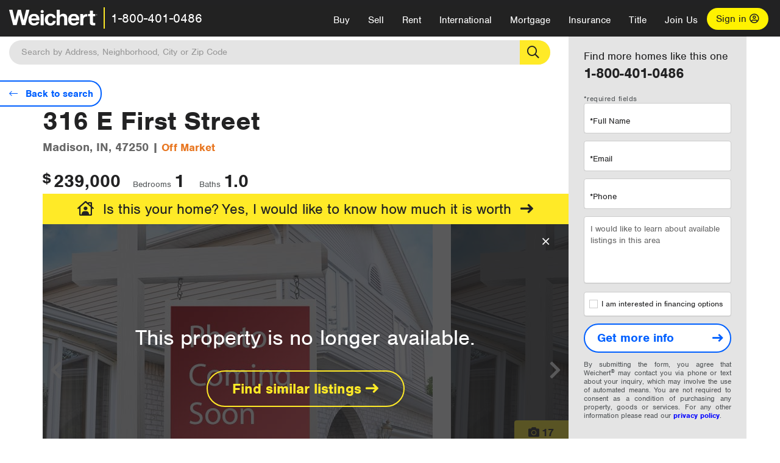

--- FILE ---
content_type: text/html; charset=utf-8
request_url: https://www.weichert.com/114889356/
body_size: 14336
content:
<!DOCTYPE html><html lang=en><head><script>dataLayer=[];</script><script>(function(w,d,s,l,i){w[l]=w[l]||[];w[l].push({'gtm.start':new Date().getTime(),event:'gtm.js'});var f=d.getElementsByTagName(s)[0],j=d.createElement(s),dl=l!='dataLayer'?'&l='+l:'';j.async=true;j.src='//www.googletagmanager.com/gtm.js?id='+i+dl;f.parentNode.insertBefore(j,f);})(window,document,'script','dataLayer','GTM-WLVP69');</script><meta charset=utf-8><meta name=viewport content="width=device-width, initial-scale=1.0"><title>316 E First Street Madison IN 47250 Weichert.com - Sold or expired (114889356)</title><link rel=preconnect href=https://www.googletagmanager.com><link rel=preconnect href=https://www.google-analytics.com><link rel=preconnect href=https://use.typekit.net crossorigin=""><link rel=preconnect href=https://apps.spatialstream.com><link rel=preconnect href=https://connect.facebook.net><link rel=preconnect href=https://www.googleadservices.com><link rel=preconnect href=https://www.google.com><link rel=preconnect href=https://googleads.g.doubleclick.net><link rel=preconnect href=https://bid.g.doubleclick.net><link rel=stylesheet href=https://use.typekit.net/bjz5ooa.css media=print onload="this.onload=null;this.media='all'"><noscript><link rel=stylesheet href=https://use.typekit.net/bjz5ooa.css></noscript><link rel=preload href="/bundles/site?v=zbVZfiBevmOQzvkFfY8ZCxd2KEOHelfZJynS1GFs3Sc1" as=script><meta name=description content="316 E First Street Madison IN 47250 Weichert.com"><meta name=msApplication-ID content=24323b3d-6f4d-4cb6-8c96-5794a68777ec><meta name=msApplication-PackageFamilyName content=WeichertRealtors.Weichert.com_g1x0j4wck8jzp><link href=/favicon.ico type=image/x-icon rel="shortcut icon"><script src=https://kit.fontawesome.com/57cbdde542.js crossorigin=anonymous async></script><link rel=canonical href="https://www.weichert.com/114889356/"><meta name=author content="Weichert, Realtors"><meta name=Copyright content="Copyright (c) 1969-2026 Weichert, Realtors"><link href="/bundles/styles?v=pgE16wEwuGks1-OdxhPG0QXCGg3MPZEEOxWTzhS_iGQ1" rel=stylesheet><link href="/bundles/styles2?v=4mfPNV0ysKnt67NSg8WAcv9ZjAezBt0c77HgHiOH1IA1" rel=stylesheet><script src="/bundles/modernizr?v=ErgV_GER-MDOiMkG3MSXLfxvCrWLwbzFj7gXc5bm5ls1"></script><style id=pdp-ads-style>.wrapper{width:100%;margin-top:40px;height:300px}.adListing .adCard .link-button{color:#000000}.adListing .adcard-link:hover{text-decoration:none}.adListing{display:inline-block;vertical-align:top;margin-bottom:20px;position:relative;height:305px;width:354px}.adCard{padding:15px 15px;background-color:#ffffff;border:2px solid #e4e4e4;height:100%;justify-content:space-around;flex-direction:row;align-content:unset;background-color:#ffffff}.rightMargin{margin-right:40px}.ad-title{font-family:nimbus-sans,serif;font-size:30px;font-weight:normal;color:#222223;text-align:left;display:block;line-height:1;margin-top:10px}.adListing .green-bgr{background-color:#fff;width:128px;height:128px;border-radius:50%;right:24px;z-index:10;float:right}.adListing img{width:100%}.adListing .adcard-link:hover{text-decoration:none}.adListing .link-button{padding:5px 0 5px 15px;border-radius:24px 24px 24px 24px;color:#000000;background-color:#ffea27;font-size:20px;font-weight:bold;display:block;float:left;margin-left:0;margin-right:0;margin-top:30px;margin-bottom:10px;border:none}.adListing .link-button:hover{color:#ffea27;background-color:#000000;text-decoration:none}.adListing .link-button span.fas{float:right;padding-right:25px;padding-left:25px;padding-top:6px}@media (max-width:767px){#propertyDetail #leanMoreHowToSave .mortgages,#propertyDetail #leanMoreHowToSave .we-do-it-all{margin-left:0 !important}}@media(min-width:768px) and (max-width:991px){#propertyDetail #leanMoreHowToSave .mortgages,#propertyDetail #leanMoreHowToSave .we-do-it-all{font-size:28px}}#propertyDetail #leanMoreHowToSave{margin-top:60px}#propertyDetail #leanMoreHowToSave .header{font-size:18px;color:black;font-weight:600;display:flex;flex-direction:column-reverse}#propertyDetail #leanMoreHowToSave .green-bgr{background-color:#3A913F;width:128px;height:128px;border-radius:50%;right:24px;z-index:10;float:right}#propertyDetail #leanMoreHowToSave .mortgage-image{background:url('/assets/v5/images/listings/learn-mortgage.svg') no-repeat scroll right center transparent;height:100%;width:100%;margin:-10px -5px 0 -5px}#propertyDetail #leanMoreHowToSave .col-xs-12{padding:0}#propertyDetail #leanMoreHowToSave .insurance-image{background:url('/assets/v5/images/listings/learn-insurance.svg') no-repeat scroll right center transparent;height:80%;width:100%;margin:10px 39px 10px -10px}#propertyDetail #leanMoreHowToSave .header > div{vertical-align:bottom !important}#propertyDetail #leanMoreHowToSave .mortgages-text{font-size:18px;width:55%;font-size:18px;color:black;font-weight:600;line-height:1;padding-top:80px}#propertyDetail #leanMoreHowToSave .mortgages,#propertyDetail #leanMoreHowToSave .we-do-it-all{border:2px solid #e4e4e4;width:354px;margin:0 0 10px 0;padding:24px;float:left;background-color:#F7F7F7;position:relative}#propertyDetail #leanMoreHowToSave .we-do-it-all{padding:0;background-color:#ffffff;display:flex;align-items:center;justify-content:center}#propertyDetail #leanMoreHowToSave .we-do-it-all img{width:354px}@media (max-width:400px){#propertyDetail #leanMoreHowToSave .we-do-it-all img{width:100%}}#propertyDetail #leanMoreHowToSave .mortgages{margin-right:20px}#propertyDetail #leanMoreHowToSave .mortgages{margin-left:0}#propertyDetail #leanMoreHowToSave .lean-more-content{color:#222223;font-size:24px;font-weight:600;padding-top:5px;line-height:1}#propertyDetail #leanMoreHowToSave .learn-more-link{color:#3A913F;font-size:20px;font-weight:600}#propertyDetail #leanMoreHowToSave .learn-more-link::after{content:'\f178';font-family:"Font Awesome 5 Pro";display:inline-block;padding-left:8px;font-size:1.222em;vertical-align:middle}#propertyDetail #leanMoreHowToSave .learn-more-link:hover,#propertyDetail #leanMoreHowToSave .learn-more-link:active,#propertyDetail #leanMoreHowToSave .learn-more-link:focus{text-decoration:none;color:#222223}</style><body><noscript><iframe src="//www.googletagmanager.com/ns.html?id=GTM-WLVP69" height=0 width=0 style=display:none;visibility:hidden></iframe></noscript><script>dataLayer.push({'event':'PageLoad','PageAuthStatus':'unauthenticated'});</script><div id=main><div id=mainBody data-is-pdppage=True><header role=banner><a id=top class=skip-to-content-link href=#mainContent> <span>Skip page header and navigation</span> </a><div class=v1><nav data-gtm-nav=main class="navbar navbar-inverse" aria-label="main navigation"><div class="navbar-container header_fixed"><div id=main-nav><div class=navbar-header><button type=button class="navbar-toggle bars-menu" data-toggle=collapse data-target=.navbar-collapse aria-label=menu> <span class="far fa-bars" aria-hidden=true></span> </button><div class="header-search-btn_sm hide-search-box"><button type=button aria-label=Search data-gtm-agent=SearchIcon> <span class="fas fa-search" aria-hidden=true></span></button></div><div class=call-btn data-gtm-nav-type=mobilePhone><a href=tel:18004010486> <span class="fas fa-phone"></span></a></div><p class=logo data-gtm-nav-type=Logo><a href="/"> <img id=ctl00_SiteHeader_LogoImage class=headerLogo src=/assets/v5/images/site/weichert_logo.png alt=Weichert style=border-width:0> </a><p class=pipe><p id=CallCenterPhone class=navbar-text data-gtm-nav-type="Main Number"><a href=tel:18004010486>1-800-401-0486</a><div id=ContactPopup class="inactive hidden-xs"><div class=row><div class=col-sm-12><h3>Looking for an Associate?</h3><p>All you have to do is <a href="/for-rent/"> search Weichert.com</a> for a rental property in the area you're in. Once you find a property you'd like to see fill out the form and a Weichert Associate will contact you<h3 class=returningUser>Already Working with an Associate?</h3><p>Simply <a class=weichertlink href="/myaccount/"> log in to your account</a> and access contact information for all your weichert associates in one place.</div></div></div><div class="signin signin-div"><a id=loginAnchor href="/myaccount/"> Sign in <span class="far fa-user-circle" aria-hidden=true></span> </a></div><div class="overlay navbar-collapse collapse header-nav-dropdown"><div class=overlay-content><a class=collapse-menu data-toggle=collapse data-target=.navbar-collapse aria-label="Collpase Menu"><span class="fas fa-times fa-2x" aria-hidden=true></span></a><div class=dropdown-header-sm><p class=logo_sm><a href="/"> <img id=ctl00_SiteHeader_Dropdown_LogoImage class=headerLogo src=/assets/v5/images/site/logo.png alt=Weichert style=border-width:0> </a><p id=CallCenterPhone_sm class=navbar-text><a href=tel:18004010486>1-800-401-0486</a></div><ul id=main-nav-links data-gtm-nav=drop-down data-gtm-nav-type=Main class="nav navbar-nav"><li id=logoutDiv_sm class="myweichert open" data-gtm=myAccount style=display:none><ul class=dropdown-menu><li><a href="/myaccount/" rel=nofollow><span class="far fa-tachometer-alt-fast" aria-hidden=true></span> My Dashboard</a><li><a href=/myaccount/savedlistings.aspx rel=nofollow><span class="far fa-heart" aria-hidden=true></span> My Favorites</a><li><a href=/myaccount/savedsearches.aspx rel=nofollow><span class="far fa-check-circle" aria-hidden=true></span> Saved Searches</a><li><a href=/myaccount/contactinfo.aspx rel=nofollow><span class="far fa-cog" aria-hidden=true></span> My Profile</a><li><a href="/myaccount/savedsearches.aspx?view=emailalerts" rel=nofollow><span class="far fa-envelope" aria-hidden=true></span> Email Alerts</a><li><a href=/myaccount/SalesAssociates.aspx rel=nofollow><span class="far fa-user" aria-hidden=true></span> Sales Associate(s)</a><li><a id=logoutAnchor_sm href="/myaccount/logout.aspx?RedirectUrl=%2f114889356%2f" rel=nofollow><span class="far fa-door-open" aria-hidden=true></span> Sign Out</a></ul><li class=home_sm><a href="/">Home</a><li class="search dropdown"><a id=translate01 href="/" class=dropdown-toggle data-toggle=dropdown data-gtm-nav-type=Buy>Buy <span class="fas fa-chevron-down" aria-hidden=true></span></a><ul class="dropdown-menu nav-dropdown"><li><a href="/buying-a-home/" data-gtm-nav-type=Buy>Buy with Weichert</a><li><a href="/how-much-house-can-i-afford/" data-gtm-nav-type=Buy>How much can I Afford?</a><li><a href="/openhouse/" data-gtm-nav-type=Buy>Find an Open House</a></ul><li class="sell dropdown"><a class=dropdown-toggle href="/selling/" data-toggle=dropdown data-gtm-nav-type=Sell>Sell<span class="fas fa-chevron-down" aria-hidden=true></span></a><ul class="dropdown-menu nav-dropdown"><li><a href="/selling-a-house/" data-gtm-nav-type=Sell>Sell with Weichert</a><li><a href="https://weichert.findbuyers.com/" target=_blank rel=noopener data-gtm-nav-type=Sell onclick="SellGtm('leaderREHomeWorth')">What is my Home Worth?</a><li><a href="/list-my-house/" data-gtm-nav-type=Sell>List your House</a></ul><li class="rent dropdown"><a href="/for-rent/" class=dropdown-toggle data-toggle=dropdown data-gtm-nav-type=Rent>Rent<span class="fas fa-chevron-down" aria-hidden=true></span></a><ul class="dropdown-menu nav-dropdown"><li><a href="/for-rent/" data-gtm-nav-type=Rent>Find a Rental </a><li><a href="/property-to-rent/" data-gtm-nav-type=Rent>List your Home to Rent</a><li><a href="/property-management/" data-gtm-nav-type=Rent>Property Management</a></ul><li class="international dropdown"><a href=# class=dropdown-toggle data-toggle=dropdown data-gtm-nav-type=International>International<span class="fas fa-chevron-down" aria-hidden=true></span></a><ul class="dropdown-menu nav-dropdown"><li><a href="https://en.homelovers.com/" data-gtm-nav-type=International target=_blank>Portugal</a></ul><li class="mortgage dropdown"><a href="/mortgage/" class=dropdown-toggle data-toggle=dropdown data-gtm-nav-type=Mortgage>Mortgage<span class="fas fa-chevron-down" aria-hidden=true></span></a><ul class="dropdown-menu nav-dropdown"><li><a href="/mortgage/" data-gtm-nav-type=Mortgage>Find a Mortgage</a><li><a href="/mortgage/financial-tools/" data-gtm-nav-type=Mortgage>Financial Service Tools </a><li><a href="/mortgage/financial-tools/pre-approval/" data-gtm-nav-type=Mortgage>Mortgage Pre-Approval</a></ul><li class="insurance dropdown"><a href="/insurance/" class=dropdown-toggle data-toggle=dropdown data-gtm-nav-type=Insurance>Insurance<span class="fas fa-chevron-down" aria-hidden=true></span></a><ul class="dropdown-menu nav-dropdown"><li><a href="/insurance/" data-gtm-nav-type=Insurance>About Insurance</a><li><a href="/insurance/request-a-quote/" data-gtm-nav-type=Insurance>Request a Quote</a><li><a href="/insurance/file-a-claim/" data-gtm-nav-type=Insurance>File a Claim</a></ul><li class="title dropdown"><a href="/" class=dropdown-toggle data-toggle=dropdown data-gtm-nav-type=Title>Title<span class="fas fa-chevron-down" aria-hidden=true></span></a><ul class="dropdown-menu nav-dropdown"><li><a href="/title-insurance/" data-gtm-nav-type=Title>About Title</a><li><a href="https://ratecalculator.fnf.com/?id=weichert" target=_blank rel=noopener data-gtm-nav-type=Title>Title Rate Calculator</a></ul><li class="join-weichert dropdown"><a href="/join-weichert/" class=dropdown-toggle data-toggle=dropdown data-gtm-nav-type=JoinWeichert>Join Us<span class="fas fa-chevron-down" aria-hidden=true></span></a><ul class="dropdown-menu nav-dropdown"><li><a href="https://blog.weichert.com/" target=_blank rel=noopener data-gtm-nav-type=JoinWeichert>Weichert Blog</a><li><a href="/join-weichert/" data-gtm-nav-type=JoinWeichert>Careers with Weichert</a><li><a href="/franchise-with-weichert/" data-gtm-nav-type=JoinWeichert>Looking to Franchise? </a><li><a href="/aboutus/" data-gtm-nav-type=JoinWeichert>About Weichert</a><li><a href="https://schoolsofrealestate.com/" target=_blank rel=noopener data-gtm-nav-type=JoinWeichert>Get your Real Estate License</a></ul><li id=loginDiv class="signin loginDiv_sm"><a id=loginAnchor_sm href="/myaccount/"> Sign In or Create an Account <span class="far fa-user-circle" aria-hidden=true></span></a><li id=logoutDiv class="myweichert dropdown" style=display:none><a href="/myaccount/" class="dropdown-toggle my-weichert-nav-link" data-toggle=dropdown data-gtm-nav-type=MyAccount rel=nofollow>My Account<span class="fas fa-chevron-down" aria-hidden=true></span></a><ul class="dropdown-menu nav-dropdown"><li><a href="/myaccount/" rel=nofollow><span class="far fa-tachometer-alt-fast" aria-hidden=true></span> My Dashboard</a><li><a href=/myaccount/savedlistings.aspx rel=nofollow><span class="far fa-heart" aria-hidden=true></span> My Favorites</a><li><a href=/myaccount/savedsearches.aspx rel=nofollow><span class="far fa-check-circle" aria-hidden=true></span> Saved Searches</a><li><a href=/myaccount/contactinfo.aspx rel=nofollow><span class="far fa-cog" aria-hidden=true></span> My Profile</a><li><a href="/myaccount/savedsearches.aspx?view=emailalerts" rel=nofollow><span class="far fa-envelope" aria-hidden=true></span> Email Alerts</a><li><a href=/myaccount/SalesAssociates.aspx rel=nofollow><span class="far fa-user" aria-hidden=true></span> Sales Associate(s)</a><li><a href="/myaccount/logout.aspx?RedirectUrl=%2f114889356%2f" rel=nofollow><span class="far fa-door-open" aria-hidden=true></span> Sign Out</a></ul></ul><div class="dropdown-footer unauthenticated"><span>Call Us</span> <a href=tel:18004010486>1-800-401-0486</a></div></div></div></div></div></div></nav></div></header><div id=mainContent class=body-content role=main><div class="header-search hide-search-box isPropertyDetail"><form id=searchform action=/search/realestate/SearchResults.aspx class=form-inline method=get><div class="site-search header"><label for=TopSearch class=sr-only>Location</label> <input type=text name=q id=TopSearch class=wdc-autocomplete autocomplete=off placeholder='Search by Address, Neighborhood, City or Zip Code'> <button class=search-button type=submit title="Find Homes"><span class=sr-only>Search</span></button> <input type=hidden id=stypeid name=stypeid class=stypeid value=1> <input type=hidden name=source value="/114889356/"> <input type=hidden name=searchTypeRadio id=searchTypeRadio value="USB - no intent indicated"> <input type=hidden name=searchTypeFacet id=searchTypeFacet value=City></div></form></div><input type=hidden id=form-auth-status value=unauthenticated><div id=mainContentSection class=contentPanel><form name=mainForm method=post onsubmit="return WebForm_OnSubmit()" id=mainForm><div><input type=hidden name=__EVENTTARGET id=__EVENTTARGET> <input type=hidden name=__EVENTARGUMENT id=__EVENTARGUMENT> <input type=hidden name=__VIEWSTATE id=__VIEWSTATE value="OqLiCxt+llY1T7xg0m35SHKv2K1puJOJ7XDFzgkqZ+A5w+KlFDJZWoVz3lGzrYODA6h6+S/KgMve++4DeCfgGrNqNvPMcTcdNSW5En1E4XFLjckeDMMhYsccMAn3/wSWuuTnp2TbFVELk5rrQ9BYBJCCl/Zt7BdRJ4mj7Q6bQ8ObuHqEm1VMbPOsU3Ozheqfhmrv1C4bdIc5pT8ENU9LiwCA+N0BSYFqlP+JP/AjZVN3gvoH42bkvmm73yPGS/R2Ize0zO9+aWc2VsJkeB+PaoWNDg/s0DM7eYZ0y6jHNldsZw1FxtfkoRl6U6EhW1b5vChPL7kC4h5vl84CI88Q8mD+4+U="></div><script>var theForm=document.forms['mainForm'];if(!theForm){theForm=document.mainForm;}
function __doPostBack(eventTarget,eventArgument){if(!theForm.onsubmit||(theForm.onsubmit()!=false)){theForm.__EVENTTARGET.value=eventTarget;theForm.__EVENTARGUMENT.value=eventArgument;theForm.submit();}}</script><script src="/WebResource.axd?d=pynGkmcFUV13He1Qd6_TZJYc-CMX5rDH3524czywd5KBfwWiTv9t0k42dTw4fhFiY4vU9A2&amp;t=638901526312636832"></script><script>var _appPath='';var _imageRoot='';var __key='Akes6TWH32vyV6Idpcq5b4ZKJuQsTv3Fdn87h8QznMiJwuTV-dQFXtOGYlyLn261';</script><script src="/ScriptResource.axd?d=nv7asgRUU0tRmHNR2D6t1JBQ9A2gn7yUtIk_liitZlLM1L9nnDUv5vGuBLKuUmafwiX7EeSkM-69yPEuwp87Jd6yS6U8R9V9P1-jRtYnkUWiNVC0S4u_Hs4f0YOK545-MfSTcg2&amp;t=40d12516"></script><script src="/WebResource.axd?d=Ig0LwLmQEgsX_M-YHAKAfsiQ_MTJQZbr6f29_vY4llImYEC0kYko-GgD6hb4bOVUSKfANM8sVzkZSz6n-KGCuuec1J7BuZHQwsq83FM-h06Rz1CEU-Atjc6XE2A3HSGOLGnuhg2&amp;t=635592591540000000"></script><script>function WebForm_OnSubmit(){if(typeof(ValidatorOnSubmit)=="function"&&ValidatorOnSubmit()==false)return false;return true;}</script><script>window.dataLayer=window.dataLayer||[];window.dataLayer.push({"event":"PropertyDetailView","ecommerce":{"detail":{"actionField":{"list":'Unidentified'},"products":[{"name":"316 E First Street, Madison, IN","id":"114889356","category":'Single Family',"position":'Unidentified',"dimension55":'$239,000.00',"dimension59":'1',"dimension58":'1',"dimension57":'$574.00',"dimension56":'699',"dimension54":"47250","dimension53":'False',"dimension68":'Expired',"dimension52":'Sale',"dimension60":'False',"dimension61":'False',"dimension62":'False',"dimension63":'False',"dimension64":'False',"dimension65":'False',"dimension66":'False',"dimension67":'True',"dimension70":'true',"dimension69":'unauthenticated'}]}},"propertyId":"114889356","status":"Expired","isWeichert":"False","formsVisible":"True","saleType":"Sale","listedPrice":"239,000.00","sqft":"699","taxes":"$574.00","baths":"1.0","beds":"1","zipCode":"47250","isNewToMarket":"False","isPriceReduced":"False","isNewConstruction":"False","isAdultCommunity":"False","isWeichertExclusive":"False","isForeclosure":"False","isOpenHouse":"False","isExpired":"True","mlsNumber":"2023010642","lotSize":"0.059986","propertyType":"Single Family","photoStatus":"True","fee":""});</script><input type=hidden id=pdp-propetyId value=114889356><script type=application/ld+json>{"@context":"http://schema.org","@type":"Place","address":{"@type":"PostalAddress","addressRegion":"IN","postalCode":"47250","streetAddress":"316 E First Street"},"description":"","name":"address","telephone":""}</script><script type=application/ld+json>{"@context":"http://schema.org/","@type":"Residence","address":{"@type":"PostalAddress","addressLocality":"Madison","addressRegion":"IN","postalCode":"47250","streetAddress":"316 E First Street"},"description":"","image":"https://d36xftgacqn2p.cloudfront.net/listingphotos182/2023010642-1.jpg","name":"316 E First Street, Madison, IN, 47250","url":"https://www.weichert.com/114889356/"}</script><script type=application/ld+json>{"@context":"http://schema.org/","@type":"Product","image":"https://d36xftgacqn2p.cloudfront.net/listingphotos182/2023010642-1.jpg","name":"316 E First Street, Madison, IN, 47250","offers":{"@type":"Offer","availability":"inStock","priceCurrency":"USD","price":"239000","url":"https://www.weichert.com/114889356/"},"SKU":"2023010642"}</script><script type=application/ld+json>{"@context":"http://www.schema.org","@type":"Place","name":"316 E First Street, Madison, IN, 47250","hasMap":""}</script><div class=container id=outerMostContainer><div class=main-property-container data-is-weichert=False><div id=propertyDetail class=v1 data-propertyid=114889356 data-mls-name="Southern Indiana" data-mls-number=2023010642 data-state-name=IN data-list-price=$239,000 data-source-url="/114889356/" data-query-string="p=114889356" data-formtype=Buy><div id=details><div id=main-content-bar class=col-md-9><div id=rightRquestInfoBtn><a href=#LearnMoreForm class=request-info-button> <span class=request-info-text>Get more info</span> </a></div><div class=pdp-action-row data-gtm-pdp=actionRow><div class=hideStickyHeader id=myPropertyStickyHeader><div class=sticky-header-back-to-search><a href="/IN/Jefferson/Madison/?maxpr=250" class=header-back-to-search data-gtm-pdp="Back to Search"> <span class="fal fa-search mobileSearch" aria-hidden=true></span> <span class="fal fa-long-arrow-left" aria-hidden=true></span> <span class=sr-only>Back to search</span> </a></div><div class=sticky-header-photo><img src=//d36xftgacqn2p.cloudfront.net/listingphotos182/2023010642-1.jpg class="img-responsive center-block pdp-photo" alt=Image></div><div class=sticky-property-address><span class=propertyStickyHeaderMainAddress>316 E First Street</span> <span class=sticky-property-city-state>Madison, IN</span> <span class=listingStickyHeaderPrice> <span class=stickyCurrency><sup>$</sup></span> <span class=stickyListingPrice>239,000</span> </span></div><div class=sticky-header-request-info><span class=listingStickyHeaderPrice-right> <span class=stickyCurrency><sup>$</sup></span> <span class=stickyListingPrice>239,000</span> </span> <a href=#LearnMoreForm class=request-info-button> <span class=request-info-text>Get more info</span> <span class="fal fa-long-arrow-right" aria-hidden=true></span> </a></div></div><div class=hideStickyHeader id=mobilePropertySticker><div class=mobile-sticky-header-back-to-search><a href="/IN/Jefferson/Madison/?maxpr=250" class=mobile-header-back-to-search data-gtm-pdp="Back to Search"></a></div><div class=mobile-sticky-property-address><span class=propertyStickyHeaderMainAddress>316 E First Street</span></div><div class=mobie-sticky-price><span class=listingStickyHeaderPrice> <span class=stickyCurrency><sup>$</sup></span> <span class=stickyListingPrice>239,000</span> </span></div></div><div class=back-to-search-container><a href="/IN/Jefferson/Madison/?maxpr=250" class=list-details-back-to-search data-gtm-pdp="Back to Search"> <span class=back-to-search-lens-icon-span><span class="fal fa-search" aria-hidden=true></span></span> <span class=back-to-search-icon-span><span class="fal fa-long-arrow-left" aria-hidden=true></span></span> <span class=back-to-search-text>Back to search</span> </a></div></div><div id=property-heading-details><div></div><div class=row><div class="col-sm-9 col-md-9 propertyAddressSection"><h1 class=address>316 E First Street</h1><span class=citystate>Madison, IN, 47250 |<span class=offmarket> Off Market</span> </span><div class=listing-price-container><span class=listingMainCurrencyposition><sup>$</sup></span> <span class=pdp-listingPrice>239,000</span></div><span class="first-listing-label pdp-listingLabel propertySizeDetails">Bedrooms<span class="listingFeatureCountDisplay propertySizeDetailsLabels">1</span> </span> <span class="pdp-listingLabel propertySizeDetails">Baths<span class="listingFeatureCountDisplay propertySizeDetailsLabels">1.0</span> </span></div></div></div><a href="/what-is-your-home-worth/" target=_self class=pdp-inactive-overlay-band-link data-gtm-global=OffMarketYellowHomeWorth><div class=pdp-inactive-overlay-band><span class="home far fa-house-user"></span><span>Is this your home?</span> <span class=mobile-highlight>Yes, I would like to know how much it is worth</span><span class="arrow fas fa-long-arrow-right"></span></div></a><div id=pdp-photoViewer><div class=pdp-inactive-photo-overlay><button type=button id=inactiveoverlayclose class="inactiveoverlayclose fal fa-times" aria-label="Close Overlay"></button><div class=InactiveListingOverlayText>This property is no longer available.</div><a href="/IN/Jefferson/Madison/?maxpr=250" class=similar-listing-link id=InactiveSimilarListingsLink target=_self data-gtm-global=PDPOffMarketSimilarLIstings>Find similar listings <span class="arrow fas fa-long-arrow-right"></span></a></div><button type=button class=pdp-photoCount data-gtm-pdp=expandGalleryIcon><span class=sr-only>View </span><strong>17</strong><span class=hidden-xs> Photos</span></button><div id=pdp-photos class=pdp-photoViewer data-gtm-pdp=PhotoGallery><div><img class=pdp-photo src=//d36xftgacqn2p.cloudfront.net/listingphotos182/2023010642-1.jpg onerror=fix(this) alt="316 E First Street, Madison, IN 47250 - Image 1"><script type=application/ld+json>{"@context":"http://schema.org","@type":"ImageObject","author":"Melinda Acree","contentLocation":"Madison, IN","contentUrl":"//d36xftgacqn2p.cloudfront.net/listingphotos182/2023010642-1.jpg","datePublished":"","description":"pictures of 316 E First Street property","name":"316 E First Street, Madison, IN pictures"}</script></div><div><img class=pdp-photo src=//d36xftgacqn2p.cloudfront.net/listingphotos182/2023010642-2.jpg onerror=fix(this) alt="316 E First Street, Madison, IN 47250 - Image 2"></div><div><img class=pdp-photo src="[data-uri]" data-lazy=//d36xftgacqn2p.cloudfront.net/listingphotos182/2023010642-3.jpg alt="316 E First Street, Madison, IN 47250 - Image 3"></div><div><img class=pdp-photo src="[data-uri]" data-lazy=//d36xftgacqn2p.cloudfront.net/listingphotos182/2023010642-4.jpg alt="316 E First Street, Madison, IN 47250 - Image 4"></div><div><img class=pdp-photo src="[data-uri]" data-lazy=//d36xftgacqn2p.cloudfront.net/listingphotos182/2023010642-5.jpg alt="316 E First Street, Madison, IN 47250 - Image 5"></div><div><img class=pdp-photo src="[data-uri]" data-lazy=//d36xftgacqn2p.cloudfront.net/listingphotos182/2023010642-6.jpg alt="316 E First Street, Madison, IN 47250 - Image 6"></div><div><img class=pdp-photo src="[data-uri]" data-lazy=//d36xftgacqn2p.cloudfront.net/listingphotos182/2023010642-7.jpg alt="316 E First Street, Madison, IN 47250 - Image 7"></div><div><img class=pdp-photo src="[data-uri]" data-lazy=//d36xftgacqn2p.cloudfront.net/listingphotos182/2023010642-8.jpg alt="316 E First Street, Madison, IN 47250 - Image 8"></div><div><img class=pdp-photo src="[data-uri]" data-lazy=//d36xftgacqn2p.cloudfront.net/listingphotos182/2023010642-9.jpg alt="316 E First Street, Madison, IN 47250 - Image 9"></div><div><img class=pdp-photo src="[data-uri]" data-lazy=//d36xftgacqn2p.cloudfront.net/listingphotos182/2023010642-10.jpg alt="316 E First Street, Madison, IN 47250 - Image 10"></div><div><img class=pdp-photo src="[data-uri]" data-lazy=//d36xftgacqn2p.cloudfront.net/listingphotos182/2023010642-11.jpg alt="316 E First Street, Madison, IN 47250 - Image 11"></div><div><img class=pdp-photo src="[data-uri]" data-lazy=//d36xftgacqn2p.cloudfront.net/listingphotos182/2023010642-12.jpg alt="316 E First Street, Madison, IN 47250 - Image 12"></div><div><img class=pdp-photo src="[data-uri]" data-lazy=//d36xftgacqn2p.cloudfront.net/listingphotos182/2023010642-13.jpg alt="316 E First Street, Madison, IN 47250 - Image 13"></div><div><img class=pdp-photo src="[data-uri]" data-lazy=//d36xftgacqn2p.cloudfront.net/listingphotos182/2023010642-14.jpg alt="316 E First Street, Madison, IN 47250 - Image 14"></div><div><img class=pdp-photo src="[data-uri]" data-lazy=//d36xftgacqn2p.cloudfront.net/listingphotos182/2023010642-15.jpg alt="316 E First Street, Madison, IN 47250 - Image 15"></div><div><img class=pdp-photo src="[data-uri]" data-lazy=//d36xftgacqn2p.cloudfront.net/listingphotos182/2023010642-16.jpg alt="316 E First Street, Madison, IN 47250 - Image 16"></div><div><img class=pdp-photo src="[data-uri]" data-lazy=//d36xftgacqn2p.cloudfront.net/listingphotos182/2023010642-17.jpg alt="316 E First Street, Madison, IN 47250 - Image 17"></div></div></div><div id=similarListingsContainer><div class="carousel-info mobile"><span class="carousel-icon far fa-home" aria-hidden=true></span><h2 class=carousel-info-header>More homes like this one</h2><p class="carousel-info-desc carousel-lst-num-loc"><span id=carousel-listings-num></span> <span id=carousel-listings-loc></span> homes for you<p class=carousel-info-text-mobile>More homes like this one</p><a href="/IN/Jefferson/Madison/?maxpr=250" class=carousel-see-btn data-gtm-expiredlisting="View All Similar">See all <span class="fal fa-long-arrow-right" aria-hidden=true></span></a></div><div class=carousel-box><div id=similarListings class=clearfix data-propertyid=114889356 data-searchquery="cityid=30511&amp;maxpr=250" data-items-per-page=3><div id=listings></div><button type=button class="card-slider-button prev-slick" id=similar-prev style=display:none data-gtm-pdpcarousel=Previous aria-label=Previous> <span class="far fa-long-arrow-left" aria-hidden=true data-gtm-pdpcarousel=Previous></span> </button> <button type=button class="card-slider-button next-slick" id=similar-next data-gtm-pdpcarousel=Next aria-label=Next> <span class="far fa-long-arrow-right" aria-hidden=true data-gtm-pdpcarousel=Next></span> </button></div></div><a href="/IN/Jefferson/Madison/?maxpr=250" class=carousel-mobile-see-btn>See all <span class="far fa-long-arrow-right" aria-hidden=true></span></a></div><div class=divider-rule><hr></div><a id=calculator class=anchor></a><div class=monthlyPaymentCalculator><h2>Affordability Calculator</h2><div class=content><div class=calculations><div class=result><div class=monthlyPaymentDisplay><div class=monthlyPayment>$1,519</div><div class=perMonth>Per Month</div><div class=chart><svg viewBox="0 0 32 32" class=donut><circle class=donut-hole cx=16 cy=16 r=15.91549430918954></circle><circle class=mortgage cx=16 cy=16 r=15.91549430918954 stroke-dasharray="96.8518221763441 3.14817782365587" stroke-dashoffset=100></circle><circle class=taxes cx=16 cy=16 r=15.91549430918954 stroke-dasharray="3.14817782365588 96.8518221763441" stroke-dashoffset=3.14817782365587></circle><circle class=insurance cx=16 cy=16 r=15.91549430918954 stroke-dasharray="0 100" stroke-dashoffset=-2.77555756156289E-15></circle></svg><div class="values sr-only"><div class=mortgage>97%</div><div class=taxes>3%</div><div class=insurance>0%</div></div></div></div></div><div class=breakdown><dl><dt class=monthlyMortgage>Monthly Principal &amp; Interest<dd>$1,472<dt class=monthlyTaxes>Monthly Property Taxes<dd>$48<dt class=monthlyInsurance>Monthly Home Insurance<dd>--</dl></div></div><div class=calculator><button type=button class=adjustPaymentToggle>Adjust Payment Options</button><div class=form><div class=salePrice><label for=pdp-listingPrice>Set your offer price</label> <input type=text class="autonumeric form-control" id=pdp-listingPrice data-currency-symbol=$ data-decimal-places=0 value=$239,000></div><div class=clearfix><div class=downPayment><label for=moneyDown>Down Payment</label> <input type=text class="autonumeric form-control" id=moneyDown data-currency-symbol=$ data-decimal-places=0 value=$47,800></div><div class=percentDown><label for=percentDown class=sr-only>Percent Down</label> <input type=text class="autonumeric form-control" id=percentDown data-currency-symbol=% data-currency-symbol-placement=s data-minimum-value=0.00 data-maximum-value=100.00 value=20.00%></div><input id=downPaymentMode type=hidden value=percentage></div><div class=loanTerm><label for=loanTerm>Loan Term</label> <select id=loanTerm class=form-control data-button-width=100%><option value=30 selected>30 Years<option value=25>25 Years<option value=20>20 Years<option value=15>15 Years<option value=10>10 Years<option value=5>5 Years</select></div><div class=interestRate><label for=rate>Interest Rate</label> <input type=text class="autonumeric form-control" id=rate data-currency-symbol=% data-currency-symbol-placement=s data-decimal-places=3 value=6.250%></div><button type=button class="showPropTaxHomeInsurrance pdp-listing-affordableLink btn btn-link">Edit Insurance and Taxes</button><div class=insurranceAndTaxes><div class=taxes><label for=tax>Yearly Property Taxes</label> <input type=text class="autonumeric form-control" id=tax data-currency-symbol=$ data-decimal-places=0 value=$574></div><div class=insurance><label for=insurance>Yearly Home Insurance</label> <input type=text class="autonumeric form-control" id=insurance data-currency-symbol=$ data-decimal-places=0 value=$0></div></div><div class=calculate><button id=calcMortgage type=button>Update</button></div></div></div><div class=approval-btn-container><button class=message type=button data-gtm-pdp=PreApprovalCalc> <span>Get Pre-Approved Today</span> </button></div><div class=disclaimer>Default based on a 30-year fixed rate of 6.25% with 20% down. The estimated payment is offered for convenience and is not an offer of credit. Due to market fluctuations, interest rates are subject to change at any time and without notice. Your individual rate may vary. Rates may differ for FHA, VA or jumbo loans.</div></div></div><div class=wapper><div id=leanMoreHowToSave><span class=feature-cateory-heading>Learn more about how to save</span><div class=col-xs-12><div class=mortgages><div class=green-bgr><div class="header mortgage-image"></div></div><p class=mortgages-text>Discover how much house you can afford<p class=lean-more-content>Your dream home may be within reach.<p><a href="/how-much-house-can-i-afford/" class=learn-more-link data-gtm-pdp="marketing block home buying">Learn More <span class=sr-only>about how to save</span></a></div><div class=adListing><div class=adCard><div><img src=//wdcassetsstaging.blob.core.windows.net/images/content/dfef72c6-c7c5-485f-9759-35827fc4ab75/timetosellisnow.png alt="The time to sell is now" style=display:block;height:50%;width:auto;margin-left:auto;margin-right:auto></div><span class=ad-title><strong>THE TIME TO SELL IS NOW!</strong></span> <span> <a href="https://weichert.findbuyers.com/?utm_medium=partial&amp;utm_source=PDP&amp;utm_campaign=SellRTRN" target=_blank> <span class=link-button data-gtm-global=offmarket-pdp> What's my home worth?<span class="fas fa-long-arrow-right" aria-hidden=true></span> </span> </a> </span></div></div></div></div></div><div id=nearbySection data-gtm-pdp=nearby><span class=nearby-title>Nearby</span><ul class="nav nav-tabs" id=nearbyTab role=tablist><li class="nav-item active list-spacer"><a class=nav-link id=trends-tab data-toggle=tab href=#trends role=tab aria-controls=trends aria-expanded=true> <span><span class="fal fa-dollar-sign tab-link-spacer" aria-hidden=true></span>Trends</span> </a><li class="nav-item list-spacer"><a class=nav-link id=schools-tab data-toggle=tab href=#schools role=tab aria-controls=schools aria-expanded=false> <span><span class="fal fa-school tab-link-spacer" aria-hidden=true></span>Schools</span> </a></ul><div class=tab-content id=nearbyContent><div class="tab-pane fade active in" id=trends role=tabpanel aria-label=trends-tab><div class=market-list-price><div class=market-listing-title><span>Single family listings in Madison, IN</span></div><div class=property-type-stat><div class=market-avg-list-price><span class=listing-type-label>Average List Price</span> <span class=market-list-value><sup class=market-price-currency>$</sup>329,918</span></div><div class=market-percent-sale-price><span class=listing-type-label>Percent of Sale Price</span> <span class=market-list-value> <span class=market-percent-up></span> 38% </span></div></div></div><div class=list-area-population-data><span class=area-population-title>About Madison, IN</span><div id=users><span class="fal fa-users fa-lg" aria-hidden=true></span> <span class=population-data-display>11,653</span> <span class=listing-type-label>Population</span></div><div id=since-data><span class=population-data-display><span class="fal fa-long-arrow-up fa-lg" aria-hidden=true></span> -2%</span> <span class=listing-type-label>Since 2002</span></div><div id=medianIncome><span class="fal fa-wallet fa-lg" aria-hidden=true></span> <span class=population-data-display> <sup class=market-price-currency> $ </sup>46,103 </span> <span class=listing-type-label>Median Income</span></div><div id=medainAge><span class="fal fa-calendar-alt fa-lg" aria-hidden=true></span> <span class=population-data-display>42.57</span> <span class=listing-type-label>Median Age</span></div><div id=householdWithChildren><span class="fal fa-child fa-lg" aria-hidden=true></span> <span class=population-data-display>27%</span> <span class=listing-type-label>Households with Children</span></div></div><div class=see-more-nearby-div><a href="/search/community/city.aspx?city=30511" class="pdp-listing-affordableLink view-more-area-listings"><span>View more area information</span></a></div><p class=disclaimer>Trends Information provided by ATTOM Data Solutions.</div><div class="tab-pane fade" id=schools role=tabpanel aria-label=schools-tab><div id=neighborhoodAndSchools><div class=row><div class="col-md-4 mobileBottomSpacer"><span class=population-data-display>1120661</span> <span>Elementary School</span></div><div class="col-md-4 mobileBottomSpacer"><span class=population-data-display>1120959</span> <span>Middle School</span></div><div class="col-md-4 mobileBottomSpacer"><span class=population-data-display>Unknown High School</span> <span>High School</span></div></div><div class=see-more-nearby-div><a id=schoolInfoLink class="pdp-listing-affordableLink view-more-area-listings" href="/search/community/schoollist.aspx?city=30511">See complete school information</a></div></div></div></div></div><div id=footer><div id=franchiseFooter></div><p>*Information deemed reliable but not guaranteed.<div class=disclaimer><p>The information being provided by Southern Indiana Realtors Association is for the consumer’s personal, non-commercial use and may not be used for any purpose other than to identify prospective properties consumers may be interested in purchasing.<p>The information is deemed reliable but not guaranteed and should therefore be independently verified. ©2026 Southern Indiana Realtors Association All rights reserved.</div><div class=disclaimer><span></span> <span></span></div></div></div><div id=sidebar class=col-md-3><div id=sidebar-content><a href=# class=close-request-form></a><div id=LearnMoreForm><div class=learnMoreForm id=request-more-info__container><div class=request-more-info__header><h3>Find more homes like this one</h3><p><strong><a href=tel:18004010486>1-800-401-0486</a></strong><p class=required-fields>*required fields</div><div id=request-more-info__form class="form gtm_form" data-form-id=1729 data-form-gtm-label="Off Market | Expired PDP | 1729"><div onkeypress="return WebForm_FireDefaultButton(event,'ctl00_BodyContent_PropertyDetailView_ctl00_ContactForm_Submit')"><div class="form-group fullname"><div class=label-wrapper><label for=ctl00_BodyContent_PropertyDetailView_ctl00_ContactForm_FullName class=control-label>*Full Name</label> <span class=request-more-info__error-msg id=fullName-error></span></div><input name=ctl00$BodyContent$PropertyDetailView$ctl00$ContactForm$FullName type=text value=" " maxlength=65 id=ctl00_BodyContent_PropertyDetailView_ctl00_ContactForm_FullName class=textInput> <span data-val-evaluationfunction=DAValidation.DataAnnotationsValidatorIsValid data-val-minlength=0 data-val-maxlength=65 data-val-validationexpression="^[\s\S][a-zA-Z0-9.,]{0,31}( [ .,a-zA-Z0-9]{1,31})$" data-val-initialvalue="" data-val-validatorfunctions=DAValidation.StringLengthValidatorEvaluateIsValid;;RegularExpressionValidatorEvaluateIsValid;;RequiredFieldValidatorEvaluateIsValid data-val-errormessages="The field Full Name must be a string with a maximum length of 65.;;Invalid Full Name;;Full Name required." data-val-supresserrormessagetext=false data-val-controltovalidate=ctl00_BodyContent_PropertyDetailView_ctl00_ContactForm_FullName data-val-display=None id=ctl00_BodyContent_PropertyDetailView_ctl00_ContactForm_DataAnnotationsValidator3 data-val=true style=color:Red;display:none></span></div><div class="form-group email"><div class=label-wrapper><label for=ctl00_BodyContent_PropertyDetailView_ctl00_ContactForm_Email class=control-label>*Email</label> <span class=request-more-info__error-msg id=email-error></span></div><input name=ctl00$BodyContent$PropertyDetailView$ctl00$ContactForm$Email type=text maxlength=100 id=ctl00_BodyContent_PropertyDetailView_ctl00_ContactForm_Email class="textInput email"> <span data-val-evaluationfunction=DAValidation.DataAnnotationsValidatorIsValid data-val-initialvalue="" data-val-validationexpression=^\S+@\S+\s*$ data-val-validatorfunctions=RequiredFieldValidatorEvaluateIsValid;;RegularExpressionValidatorEvaluateIsValid data-val-errormessages="Email is required.;;Invalid Email" data-val-supresserrormessagetext=false data-val-controltovalidate=ctl00_BodyContent_PropertyDetailView_ctl00_ContactForm_Email data-val-display=None id=ctl00_BodyContent_PropertyDetailView_ctl00_ContactForm_davEmail data-val=true style=color:Red;display:none></span></div><div class="form-group phone"><div class=label-wrapper><label for=ctl00_BodyContent_PropertyDetailView_ctl00_ContactForm_Phone class=control-label>*Phone</label> <span class=request-more-info__error-msg id=phone-error></span></div><input name=ctl00$BodyContent$PropertyDetailView$ctl00$ContactForm$Phone type=text maxlength=14 id=ctl00_BodyContent_PropertyDetailView_ctl00_ContactForm_Phone class="textInput phoneNumber" data-mask="(000) 000-0000"> <span data-val-evaluationfunction=DAValidation.DataAnnotationsValidatorIsValid data-val-initialvalue="" data-val-validationexpression="\(?[2-9][0-9]{2}\)?[- ]?[0-9]{3}[- ]?[0-9]{4}" data-val-validatorfunctions=RequiredFieldValidatorEvaluateIsValid;;RegularExpressionValidatorEvaluateIsValid data-val-errormessages="Valid 10-digit phone number is required.;;Valid 10-digit phone number is required." data-val-supresserrormessagetext=false data-val-controltovalidate=ctl00_BodyContent_PropertyDetailView_ctl00_ContactForm_Phone data-val-display=None id=ctl00_BodyContent_PropertyDetailView_ctl00_ContactForm_davPhone data-val=true style=color:Red;display:none></span></div><div class="form-group message"><div><label for=ctl00_BodyContent_PropertyDetailView_ctl00_ContactForm_ContactMessage class="control-label sr-only">Message</label> <span class=request-more-info__error-msg id=msg-error></span></div><textarea name=ctl00$BodyContent$PropertyDetailView$ctl00$ContactForm$ContactMessage rows=2 cols=20 maxlength=500 id=ctl00_BodyContent_PropertyDetailView_ctl00_ContactForm_ContactMessage class=contact-message>
I would like to learn about available listings in this area</textarea> <span data-val-evaluationfunction=DAValidation.DataAnnotationsValidatorIsValid data-val-minlength=0 data-val-maxlength=500 data-val-validatorfunctions=DAValidation.StringLengthValidatorEvaluateIsValid data-val-errormessages="The field Message must be a string with a maximum length of 500." data-val-supresserrormessagetext=false data-val-controltovalidate=ctl00_BodyContent_PropertyDetailView_ctl00_ContactForm_ContactMessage data-val-display=None id=ctl00_BodyContent_PropertyDetailView_ctl00_ContactForm_daveMessage data-val=true style=color:Red;display:none></span></div><div id=ctl00_BodyContent_PropertyDetailView_ctl00_ContactForm_FinanceOptionsContent class="form-group financeOptions"><label class=alert-chk> <input id=ctl00_BodyContent_PropertyDetailView_ctl00_ContactForm_financeOptions type=checkbox name=ctl00$BodyContent$PropertyDetailView$ctl00$ContactForm$financeOptions> <span class=checkmark></span>I am interested in financing options </label></div><div id=submitDiv class="form-group contactUs"><input type=hidden name=ctl00$BodyContent$PropertyDetailView$ctl00$ContactForm$PhoneOverride id=ctl00_BodyContent_PropertyDetailView_ctl00_ContactForm_PhoneOverride> <a id=ctl00_BodyContent_PropertyDetailView_ctl00_ContactForm_Submit class=btnRequestInfo aria-label="Get more info" href="javascript:WebForm_DoPostBackWithOptions(new WebForm_PostBackOptions(&#34;ctl00$BodyContent$PropertyDetailView$ctl00$ContactForm$Submit&#34;,&#34;&#34;,true,&#34;&#34;,&#34;&#34;,false,true))"><span class=request-button>Get more info <span class="fas fa-long-arrow-right" aria-hidden=true></span></span></a></div><div class=privacy><p class=request-more-info__privacy-policy>By submitting the form, you agree that Weichert<sup>&reg;</sup> may contact you via phone or text about your inquiry, which may involve the use of automated means. You are not required to consent as a condition of purchasing any property, goods or services. For any other information please read our <a href=/aboutus/Privacy.html target=_blank>privacy policy</a>.</div><div data-val-headertext="&lt;span class='glyphicon glyphicon-alert'>&lt;/span> &lt;strong>Oh no, something went wrong!&lt;/strong>&lt;br/>Please adjust the following items." id=ctl00_BodyContent_PropertyDetailView_ctl00_ContactForm_ctl06 data-valsummary=true style=color:Red;display:none></div></div><span id=ctl00_BodyContent_PropertyDetailView_ctl00_Message></span></div></div></div></div></div></div></div><div class=floatingInfoRequest><a href=#LearnMoreForm class=floatingInfoLook>Get more info</a></div></div></div><div class=pswp tabindex=-1 role=dialog aria-hidden=true><div class=pswp__bg></div><div class=pswp__scroll-wrap><div class=pswp__container><div class=pswp__item></div><div class=pswp__item></div><div class=pswp__item></div></div><div class="pswp__ui pswp__ui--hidden"><div class=pswp__top-bar><div class=pswp__counter></div><button class="pswp__button pswp__button--close" title="Close (Esc)"></button> <button class="pswp__button pswp__button--share" title=Share></button> <button class="pswp__button pswp__button--fs" title="Toggle fullscreen"></button> <button class="pswp__button pswp__button--zoom" title="Zoom in/out"></button><div class=pswp__preloader><div class=pswp__preloader__icn><div class=pswp__preloader__cut><div class=pswp__preloader__donut></div></div></div></div></div><div class="pswp__share-modal pswp__share-modal--hidden pswp__single-tap"><div class=pswp__share-tooltip></div></div><button class="pswp__button pswp__button--arrow--left" title="Previous (arrow left)" data-gtm-pdp="Previous Photo"> </button> <button class="pswp__button pswp__button--arrow--right" title="Next (arrow right)" data-gtm-pdp="next Photo"> </button><div class=pswp__caption><div class=pswp__caption__center></div></div></div></div></div><script>var staticUrl='https://dev.virtualearth.net/REST/v1/Imagery/Map/road/38.7337,-85.3763/16?pushpin=38.7337,-85.3763;63&amp;mapSize=833,400&amp;key=Akes6TWH32vyV6Idpcq5b4ZKJuQsTv3Fdn87h8QznMiJwuTV-dQFXtOGYlyLn261';staticUrl=staticUrl.replace('amp;','').replace('amp;','');var noPhotoDiv=document.getElementsByClassName('no-photo-container')[0];if(noPhotoDiv){noPhotoDiv.style.backgroundImage="url("+staticUrl+")";}</script><div><input type=hidden name=__VIEWSTATEGENERATOR id=__VIEWSTATEGENERATOR value=FA6228A7> <input type=hidden name=__SCROLLPOSITIONX id=__SCROLLPOSITIONX value=0> <input type=hidden name=__SCROLLPOSITIONY id=__SCROLLPOSITIONY value=0> <input type=hidden name=__EVENTVALIDATION id=__EVENTVALIDATION value=AhBQzneS4mAxQYzkudX+AnPn2d4ypcOz03KSbQAnsFW1+sp6+tLEHujV8P4sbcJLye7EsuG96kokdO/nFF0U5gtW+vRKsBYxqTPGElW1sIFX5J6uJjtnu9Mkat3qPBBxDYQJxrVlraLnIRHbj3UgcRIXNoxPUjO/CQNFuKZT/hq2BCToWKAaxOHJWBecxjBpst6/I25foeC22kgrOAAP/4VwPiRtr5ZbIhX5IO7lUn3dOhDV></div><script>theForm.oldSubmit=theForm.submit;theForm.submit=WebForm_SaveScrollPositionSubmit;theForm.oldOnSubmit=theForm.onsubmit;theForm.onsubmit=WebForm_SaveScrollPositionOnSubmit;</script></form></div></div></div><footer id=sitefooter class=v1><div class=call-us-now><div class=container><div class=row><div class="col-xs-12 col-sm-3 weichert"><img class=lazyload src="[data-uri]" data-src=/assets/v5/images/site/weichert.png alt=Weichert></div><div class="col-xs-12 col-sm-9 call-number">Call us now at <span><a data-gtm-nav=footer href=tel:18004010486>1-800-401-0486</a></span></div></div></div></div><div id=footerContent data-gtm-nav=footer role=contentinfo><div class=container><div class="col-xs-12 col-md-10"><div class=col-xs-12><nav id=footerlinks aria-label="footer navigation"><ul class="list-inline legal"><li><a href=/aboutus/LegalDisclaimers.html rel=nofollow>Legal Disclaimers</a><li><a href=/aboutus/TermsOfUse.html rel=nofollow>Terms of Use</a><li><a href=/aboutus/Privacy.html rel=nofollow>Privacy Statement</a><li><a href="/sitemap/">Sitemap</a><li><a href="/join-weichert/">Join Weichert</a><li><a href="/accessibility/">Accessibility</a><li><a href="/ny-buyer-sop/">NY Buyer SOP</a></ul></nav></div><div class=col-xs-12><div id=copyright><p>Each WEICHERT&reg; franchised office is independently owned and operated. &copy;2026 Weichert, Realtors. All rights reserved.</div></div><div class=col-xs-12><div id=logos><div id=logoFooter><img src="[data-uri]" data-src=/assets/v5/images/site/WeichertRealtors_Logo.jpg class=lazyload alt="Weichert Realtors"><noscript><img src=/assets/v5/images/site/WeichertRealtors_Logo.jpg alt="Weichert Realtors"></noscript></div><div id=fheoFooter><a href=https://www.hud.gov/program_offices/fair_housing_equal_opp rel=external> <img src=/assets/v5/images/site/footer/footer_equalHousing_logo.png alt="Equal Housing Opportunity"></a></div><div id=leadingREFooter><a href="https://www.leadingre.com/" rel=external target=blank> <img src=/assets/v5/images/site/footer/LeadingRE_Horizontal_RGB_Black_LargeR.png alt="Leading Real Estate Companies of the World"> </a></div></div></div></div><div class="col-xs-12 col-md-2"><div class=col-xs-12><div id=socialLinks data-gtm-social=Icons><ul class=list-inline><li><a href=https://www.facebook.com/weichert target=_blank title=Facebook rel=noopener><span class="fab fa-facebook" aria-hidden=true></span><span class=sr-only>Facebook</span></a><li><a href=https://www.twitter.com/weichert target=_blank title=Twitter rel=noopener><span class="fab fa-twitter" aria-hidden=true></span><span class=sr-only>Twitter</span></a><li><a href="https://www.instagram.com/weichertrealtors/" target=_blank title=Instagram rel=noopener><span class="fab fa-instagram" aria-hidden=true></span><span class=sr-only>Instagram</span></a></ul></div></div><div class=col-xs-12><div id=dreNumber>CA DRE# 02088790</div><div id=serverCode>(8864)</div></div></div></div></div></footer></div><script src="/bundles/site?v=zbVZfiBevmOQzvkFfY8ZCxd2KEOHelfZJynS1GFs3Sc1"></script><script src="/bundles/map?v=4-E4mSpTFK9g16cY09bvpWznlOPL4bcpth3ddXt7D6Q1"></script><script src="/bundles/propertydetail?v=ao-GSOeFoF8pl7xJL-4F-3Nirb0-Tvfu1ccDGrKd7Ek1"></script><script src="/bundles/similar-listings?v=zhx8JhRrqcWuRnDP8I6wXjA_ycQta3Bv7Ph8I9gBln01"></script><script src="/bundles/forms2?v=1lXzaju91MpdpCkLdgx2J5GMrzBBgDA3AxUKViHPaf81"></script><script>addEvent(window,'load',function(){setReloadOnLoginChange();});</script><script>addEvent(window,'load',function(){setVowLoginLinks();});</script><script>var _siteSearchAutoCompleteConfig={"webApiUrl":"https://weichertapi.azurewebsites.net/api/locations","staticItems":[{"display":"Recent Searches","items":[],"category":"recent"}],"mode":"","searchOrigin":{"count":6,"display":"Morris Plains, NJ","id":"34216","locationType":"City","latLng":{"latitude":40.836056,"longitude":-74.4784},"stateCode":"NJ"},"hideCount":false,"hideDefaultTextOnFocus":false}</script><script>var _account=CreateWDCAccount('/handlers/user.ashx',null);</script><script src='//www.bing.com/api/maps/mapcontrol?callback=bing8_resolve' async defer></script><script>$(function(){$('#ctl00_BodyContent_PropertyDetailView_WDCMap_map').WDCMap({credentials:__key});});</script><script>uiInit();</script>